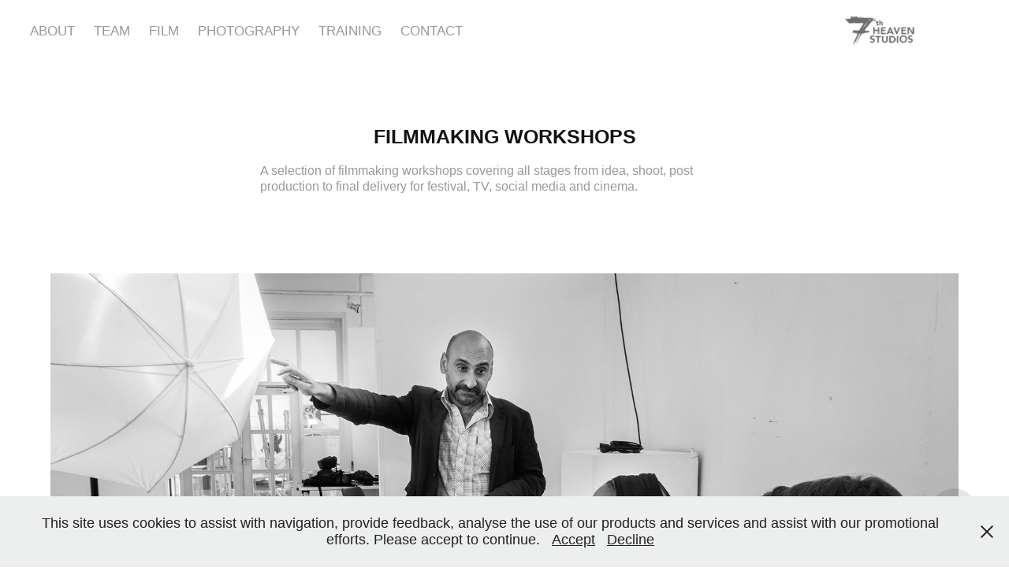

--- FILE ---
content_type: text/html; charset=utf-8
request_url: https://7thheavenstudios.com/filmmaking-workshops
body_size: 6265
content:
<!DOCTYPE HTML>
<html lang="en-US">
<head>
  <meta charset="UTF-8" />
  <meta name="viewport" content="width=device-width, initial-scale=1" />
      <meta name="keywords"  content="Adobe Portfolio" />
      <meta name="description"  content="A selection of filmmaking workshops covering all stages from idea, shoot, post production to final delivery for festival, TV, social media and cinema. " />
      <meta name="twitter:card"  content="summary_large_image" />
      <meta name="twitter:site"  content="@AdobePortfolio" />
      <meta  property="og:title" content="7th Heaven Studios - Filmmaking Workshops" />
      <meta  property="og:description" content="A selection of filmmaking workshops covering all stages from idea, shoot, post production to final delivery for festival, TV, social media and cinema. " />
      <meta  property="og:image" content="https://cdn.myportfolio.com/0f3c47417bb6d3dd3e85225b94d977fa/cce69bf7-a483-4464-8ee6-b5ec153af4af_rwc_0x0x1591x1499x1591.jpg?h=505554ef5298e4d9caae193773b72d93" />
        <link rel="icon" href="https://cdn.myportfolio.com/0f3c47417bb6d3dd3e85225b94d977fa/aebf864e-db7c-40f2-95b6-2b42b6c030d7_carw_1x1x32.jpg?h=3aa8956eb7a19c3c9071026397d50ec4" />
        <link rel="apple-touch-icon" href="https://cdn.myportfolio.com/0f3c47417bb6d3dd3e85225b94d977fa/3424b865-1c53-49d6-b3a8-567e101b61c7_carw_1x1x180.jpg?h=3d73d68e5ebfb13c4edb0192505f2cb6" />
      <link rel="stylesheet" href="/dist/css/main.css" type="text/css" />
      <link rel="stylesheet" href="https://cdn.myportfolio.com/0f3c47417bb6d3dd3e85225b94d977fa/717829a48b5fad64747b7bf2f577ae731743001000.css?h=722b1a87ac8a08a1d8e08e5834e9515e" type="text/css" />
    <link rel="canonical" href="https://7thheavenstudios.com/filmmaking-workshops" />
      <title>7th Heaven Studios - Filmmaking Workshops</title>
    <script type="text/javascript" src="//use.typekit.net/ik/[base64].js?cb=35f77bfb8b50944859ea3d3804e7194e7a3173fb" async onload="
    try {
      window.Typekit.load();
    } catch (e) {
      console.warn('Typekit not loaded.');
    }
    "></script>
</head>
  <body class="transition-enabled">  <div class='page-background-video page-background-video-with-panel'>
  </div>
  <div class="js-responsive-nav">
    <div class="responsive-nav">
      <div class="close-responsive-click-area js-close-responsive-nav">
        <div class="close-responsive-button"></div>
      </div>
          <nav class="nav-container" data-hover-hint="nav" data-hover-hint-placement="bottom-start">
      <div class="page-title">
        <a href="/about" >ABOUT</a>
      </div>
                <div class="gallery-title"><a href="/expertise" >TEAM</a></div>
                <div class="gallery-title"><a href="/showcase-selected-film-projects" >FILM</a></div>
                <div class="gallery-title"><a href="/showcase-selected-photography-projects" >PHOTOGRAPHY</a></div>
                <div class="gallery-title"><a href="/training" >TRAINING</a></div>
      <div class="page-title">
        <a href="/contact" >CONTACT</a>
      </div>
          </nav>
    </div>
  </div>
    <header class="site-header js-site-header  js-fixed-nav" data-context="theme.nav" data-hover-hint="nav" data-hover-hint-placement="top-start">
        <nav class="nav-container" data-hover-hint="nav" data-hover-hint-placement="bottom-start">
      <div class="page-title">
        <a href="/about" >ABOUT</a>
      </div>
                <div class="gallery-title"><a href="/expertise" >TEAM</a></div>
                <div class="gallery-title"><a href="/showcase-selected-film-projects" >FILM</a></div>
                <div class="gallery-title"><a href="/showcase-selected-photography-projects" >PHOTOGRAPHY</a></div>
                <div class="gallery-title"><a href="/training" >TRAINING</a></div>
      <div class="page-title">
        <a href="/contact" >CONTACT</a>
      </div>
        </nav>
        <div class="logo-wrap" data-context="theme.logo.header" data-hover-hint="logo" data-hover-hint-placement="bottom-start">
          <div class="logo e2e-site-logo-text logo-image  ">
    <a href="/about" class="image-normal image-link">
      <img src="https://cdn.myportfolio.com/0f3c47417bb6d3dd3e85225b94d977fa/bdfbd1a3-78c9-468e-86f0-f67c57f57f91_rwc_0x0x722x446x4096.png?h=89758fa68d593a8f8e330f0f881a4f32" alt="7th Heaven Studios">
    </a>
          </div>
        </div>
        <div class="hamburger-click-area js-hamburger">
          <div class="hamburger">
            <i></i>
            <i></i>
            <i></i>
          </div>
        </div>
    </header>
    <div class="header-placeholder"></div>
  <div class="site-wrap cfix js-site-wrap">
    <div class="site-container">
      <div class="site-content e2e-site-content">
        <main>
  <div class="page-container" data-context="page.page.container" data-hover-hint="pageContainer">
    <section class="page standard-modules">
        <header class="page-header content" data-context="pages" data-identity="id:p5c25606420ab9885a599deffc0b8b9d997861097e9d00029f06b5" data-hover-hint="pageHeader" data-hover-hint-id="p5c25606420ab9885a599deffc0b8b9d997861097e9d00029f06b5">
            <h1 class="title preserve-whitespace e2e-site-logo-text">Filmmaking Workshops</h1>
            <p class="description">A selection of filmmaking workshops covering all stages from idea, shoot, post production to final delivery for festival, TV, social media and cinema. </p>
        </header>
      <div class="page-content js-page-content" data-context="pages" data-identity="id:p5c25606420ab9885a599deffc0b8b9d997861097e9d00029f06b5">
        <div id="project-canvas" class="js-project-modules modules content">
          <div id="project-modules">
              
              <div class="project-module module image project-module-image js-js-project-module" >

  

  
     <div class="js-lightbox" data-src="https://cdn.myportfolio.com/0f3c47417bb6d3dd3e85225b94d977fa/abc93280-9e39-4e06-bcea-9d621e6bc5b1.jpg?h=0fcc17e5eab08e7684818302017d7450">
           <img
             class="js-lazy e2e-site-project-module-image"
             src="[data-uri]"
             data-src="https://cdn.myportfolio.com/0f3c47417bb6d3dd3e85225b94d977fa/abc93280-9e39-4e06-bcea-9d621e6bc5b1_rw_3840.jpg?h=c4bae32ef149752e1bc71452aada1b19"
             data-srcset="https://cdn.myportfolio.com/0f3c47417bb6d3dd3e85225b94d977fa/abc93280-9e39-4e06-bcea-9d621e6bc5b1_rw_600.jpg?h=82653ee27b7a9bb640564c2ff7c9b8a8 600w,https://cdn.myportfolio.com/0f3c47417bb6d3dd3e85225b94d977fa/abc93280-9e39-4e06-bcea-9d621e6bc5b1_rw_1200.jpg?h=1c7495c02edc485e0d9bbad57e9f4e96 1200w,https://cdn.myportfolio.com/0f3c47417bb6d3dd3e85225b94d977fa/abc93280-9e39-4e06-bcea-9d621e6bc5b1_rw_1920.jpg?h=c2753c165b31b60dcc175ec390f201ac 1920w,https://cdn.myportfolio.com/0f3c47417bb6d3dd3e85225b94d977fa/abc93280-9e39-4e06-bcea-9d621e6bc5b1_rw_3840.jpg?h=c4bae32ef149752e1bc71452aada1b19 3840w,"
             data-sizes="(max-width: 3840px) 100vw, 3840px"
             width="3840"
             height="0"
             style="padding-bottom: 69.67%; background: rgba(0, 0, 0, 0.03)"
             
           >
     </div>
  

</div>

              
              
              
              
              
              
              
              
              
              
              
              
              
              <div class="project-module module text project-module-text align-center js-project-module e2e-site-project-module-text" style="padding-top: 20px;
padding-bottom: 20px;
">
  <div class="rich-text js-text-editable module-text"><div>A selection of filmmaking workshops available at 3 different levels of expertise; beginners, intermediate and advanced and are designed to help filmmakers at any level to improve their skills &amp; techniques. They usually take place at various locations in and around Greater London, however some can be hosted at your institution or chosen venue elsewhere around the country &amp; abroad. Originally designed as full day, evenings and weekend workshops and courses, they are now available for film and photographic clubs and societies, universities and colleges and can easily be adapted for other audiences.<br></div></div>
</div>

              
              
              
              
              
              
              
              
              
              <div class="project-module module text project-module-text align- js-project-module e2e-site-project-module-text">
  <div class="rich-text js-text-editable module-text"><div style="text-align:center;"><a href="https://www.7thheavenstudios.com/contact" target="_blank"><span class="bold"><span style="color:#E9793E;" class="texteditor-inline-color"><span style="font-size:20px;" class="texteditor-inline-fontsize">FOR FURTHER ENQUIRIES CLICK HERE</span></span></span></a><br></div></div>
</div>

              
              
              
              
              
              <div class="project-module module image project-module-image js-js-project-module" >

  

  
     <div class="js-lightbox" data-src="https://cdn.myportfolio.com/0f3c47417bb6d3dd3e85225b94d977fa/2eaa1f46-ba51-4f0a-b34b-95ea6db6d332.jpg?h=d3417b7f11c1f226ef77c9686170a63b">
           <img
             class="js-lazy e2e-site-project-module-image"
             src="[data-uri]"
             data-src="https://cdn.myportfolio.com/0f3c47417bb6d3dd3e85225b94d977fa/2eaa1f46-ba51-4f0a-b34b-95ea6db6d332_rw_3840.jpg?h=3f0f62c57e19f5f96500c3f3dc0eacd1"
             data-srcset="https://cdn.myportfolio.com/0f3c47417bb6d3dd3e85225b94d977fa/2eaa1f46-ba51-4f0a-b34b-95ea6db6d332_rw_600.jpg?h=c0ac7da031e40538789e1ca9f8fe22bb 600w,https://cdn.myportfolio.com/0f3c47417bb6d3dd3e85225b94d977fa/2eaa1f46-ba51-4f0a-b34b-95ea6db6d332_rw_1200.jpg?h=22a9dffc74b199dcd7b0374df29bd7f7 1200w,https://cdn.myportfolio.com/0f3c47417bb6d3dd3e85225b94d977fa/2eaa1f46-ba51-4f0a-b34b-95ea6db6d332_rw_1920.jpg?h=03e18909297ee86cdf01925173f5f603 1920w,https://cdn.myportfolio.com/0f3c47417bb6d3dd3e85225b94d977fa/2eaa1f46-ba51-4f0a-b34b-95ea6db6d332_rw_3840.jpg?h=3f0f62c57e19f5f96500c3f3dc0eacd1 3840w,"
             data-sizes="(max-width: 3840px) 100vw, 3840px"
             width="3840"
             height="0"
             style="padding-bottom: 61.67%; background: rgba(0, 0, 0, 0.03)"
             
           >
     </div>
  

</div>

              
              
              
              
              
              
              
              
              
              <div class="project-module module image project-module-image js-js-project-module" >

  

  
     <div class="js-lightbox" data-src="https://cdn.myportfolio.com/0f3c47417bb6d3dd3e85225b94d977fa/69fb5fab-4d8b-4bf9-91fe-10c6a23dbd30.jpg?h=2af3a1d3f203c96ebffdeda822461feb">
           <img
             class="js-lazy e2e-site-project-module-image"
             src="[data-uri]"
             data-src="https://cdn.myportfolio.com/0f3c47417bb6d3dd3e85225b94d977fa/69fb5fab-4d8b-4bf9-91fe-10c6a23dbd30_rw_3840.jpg?h=39c04262452cd1a81164205ec0725d6c"
             data-srcset="https://cdn.myportfolio.com/0f3c47417bb6d3dd3e85225b94d977fa/69fb5fab-4d8b-4bf9-91fe-10c6a23dbd30_rw_600.jpg?h=655925f1aaca0e6a3faac95d38faecd3 600w,https://cdn.myportfolio.com/0f3c47417bb6d3dd3e85225b94d977fa/69fb5fab-4d8b-4bf9-91fe-10c6a23dbd30_rw_1200.jpg?h=3dc19d2a7b18455cf5adba9991128798 1200w,https://cdn.myportfolio.com/0f3c47417bb6d3dd3e85225b94d977fa/69fb5fab-4d8b-4bf9-91fe-10c6a23dbd30_rw_1920.jpg?h=f5b6f3f805c775a445e1faad063edb43 1920w,https://cdn.myportfolio.com/0f3c47417bb6d3dd3e85225b94d977fa/69fb5fab-4d8b-4bf9-91fe-10c6a23dbd30_rw_3840.jpg?h=39c04262452cd1a81164205ec0725d6c 3840w,"
             data-sizes="(max-width: 3840px) 100vw, 3840px"
             width="3840"
             height="0"
             style="padding-bottom: 62.5%; background: rgba(0, 0, 0, 0.03)"
             
           >
     </div>
  

</div>

              
              
              
              
              
              
              
              
              
              <div class="project-module module image project-module-image js-js-project-module" >

  

  
     <div class="js-lightbox" data-src="https://cdn.myportfolio.com/0f3c47417bb6d3dd3e85225b94d977fa/ad8d10d6-a237-4d63-a1e7-650ef037bb57.jpg?h=3a8c79e58523499f22b98ddc83394807">
           <img
             class="js-lazy e2e-site-project-module-image"
             src="[data-uri]"
             data-src="https://cdn.myportfolio.com/0f3c47417bb6d3dd3e85225b94d977fa/ad8d10d6-a237-4d63-a1e7-650ef037bb57_rw_3840.jpg?h=481c2d2d661f5cdf8badf62701f4e315"
             data-srcset="https://cdn.myportfolio.com/0f3c47417bb6d3dd3e85225b94d977fa/ad8d10d6-a237-4d63-a1e7-650ef037bb57_rw_600.jpg?h=7d6565f5b561e3db4fcf6a3b25eb3c31 600w,https://cdn.myportfolio.com/0f3c47417bb6d3dd3e85225b94d977fa/ad8d10d6-a237-4d63-a1e7-650ef037bb57_rw_1200.jpg?h=8fa7268751156b12a96d9e517e4f66e4 1200w,https://cdn.myportfolio.com/0f3c47417bb6d3dd3e85225b94d977fa/ad8d10d6-a237-4d63-a1e7-650ef037bb57_rw_1920.jpg?h=b0b0335d382112b17a09eee7fe613837 1920w,https://cdn.myportfolio.com/0f3c47417bb6d3dd3e85225b94d977fa/ad8d10d6-a237-4d63-a1e7-650ef037bb57_rw_3840.jpg?h=481c2d2d661f5cdf8badf62701f4e315 3840w,"
             data-sizes="(max-width: 3840px) 100vw, 3840px"
             width="3840"
             height="0"
             style="padding-bottom: 89.33%; background: rgba(0, 0, 0, 0.03)"
             
           >
     </div>
  

</div>

              
              
              
              
              
              
              
              
              
              <div class="project-module module image project-module-image js-js-project-module" >

  

  
     <div class="js-lightbox" data-src="https://cdn.myportfolio.com/0f3c47417bb6d3dd3e85225b94d977fa/2d9c88ca-b556-4175-84ba-ef5f634f4556.jpg?h=9ff3c7e8fbb68b64c5b5e18de6143b96">
           <img
             class="js-lazy e2e-site-project-module-image"
             src="[data-uri]"
             data-src="https://cdn.myportfolio.com/0f3c47417bb6d3dd3e85225b94d977fa/2d9c88ca-b556-4175-84ba-ef5f634f4556_rw_3840.jpg?h=3601a825a2da0065e1b258685ca4a5e1"
             data-srcset="https://cdn.myportfolio.com/0f3c47417bb6d3dd3e85225b94d977fa/2d9c88ca-b556-4175-84ba-ef5f634f4556_rw_600.jpg?h=7fd1ed64cb89bfa4cf73454c38b3f7d8 600w,https://cdn.myportfolio.com/0f3c47417bb6d3dd3e85225b94d977fa/2d9c88ca-b556-4175-84ba-ef5f634f4556_rw_1200.jpg?h=48f832a438cd3e8068d27966be038755 1200w,https://cdn.myportfolio.com/0f3c47417bb6d3dd3e85225b94d977fa/2d9c88ca-b556-4175-84ba-ef5f634f4556_rw_1920.jpg?h=6739b19880859cd0fd8eafb948c72ead 1920w,https://cdn.myportfolio.com/0f3c47417bb6d3dd3e85225b94d977fa/2d9c88ca-b556-4175-84ba-ef5f634f4556_rw_3840.jpg?h=3601a825a2da0065e1b258685ca4a5e1 3840w,"
             data-sizes="(max-width: 3840px) 100vw, 3840px"
             width="3840"
             height="0"
             style="padding-bottom: 75.33%; background: rgba(0, 0, 0, 0.03)"
             
           >
     </div>
  

</div>

              
              
              
              
              
              
              
              
              
              <div class="project-module module image project-module-image js-js-project-module" >

  

  
     <div class="js-lightbox" data-src="https://cdn.myportfolio.com/0f3c47417bb6d3dd3e85225b94d977fa/4c330df9-c509-441a-a116-6f39b4168126.jpg?h=8543a413a8eb0e36716a8bac59423670">
           <img
             class="js-lazy e2e-site-project-module-image"
             src="[data-uri]"
             data-src="https://cdn.myportfolio.com/0f3c47417bb6d3dd3e85225b94d977fa/4c330df9-c509-441a-a116-6f39b4168126_rw_3840.jpg?h=98d55fb8f3ba49153b78602568ef6c73"
             data-srcset="https://cdn.myportfolio.com/0f3c47417bb6d3dd3e85225b94d977fa/4c330df9-c509-441a-a116-6f39b4168126_rw_600.jpg?h=67d34c79adb5be46858c350a730a2e51 600w,https://cdn.myportfolio.com/0f3c47417bb6d3dd3e85225b94d977fa/4c330df9-c509-441a-a116-6f39b4168126_rw_1200.jpg?h=59d705dd900f543b747efb6a7c862a1e 1200w,https://cdn.myportfolio.com/0f3c47417bb6d3dd3e85225b94d977fa/4c330df9-c509-441a-a116-6f39b4168126_rw_1920.jpg?h=2ffb41ddc1803ff21e5d206858015750 1920w,https://cdn.myportfolio.com/0f3c47417bb6d3dd3e85225b94d977fa/4c330df9-c509-441a-a116-6f39b4168126_rw_3840.jpg?h=98d55fb8f3ba49153b78602568ef6c73 3840w,"
             data-sizes="(max-width: 3840px) 100vw, 3840px"
             width="3840"
             height="0"
             style="padding-bottom: 71.33%; background: rgba(0, 0, 0, 0.03)"
             
           >
     </div>
  

</div>

              
              
              
              
              
              
              
              
              
              <div class="project-module module image project-module-image js-js-project-module" >

  

  
     <div class="js-lightbox" data-src="https://cdn.myportfolio.com/0f3c47417bb6d3dd3e85225b94d977fa/9510ad87-c928-49cd-915a-4ee355146643.jpg?h=bd84b8e5cec1f8d7ea6134ef908e637c">
           <img
             class="js-lazy e2e-site-project-module-image"
             src="[data-uri]"
             data-src="https://cdn.myportfolio.com/0f3c47417bb6d3dd3e85225b94d977fa/9510ad87-c928-49cd-915a-4ee355146643_rw_1920.jpg?h=9f804560d772fee88c2c2a7cff74db45"
             data-srcset="https://cdn.myportfolio.com/0f3c47417bb6d3dd3e85225b94d977fa/9510ad87-c928-49cd-915a-4ee355146643_rw_600.jpg?h=cc3d59dbf2cf0d2cfaa55e4a12130427 600w,https://cdn.myportfolio.com/0f3c47417bb6d3dd3e85225b94d977fa/9510ad87-c928-49cd-915a-4ee355146643_rw_1200.jpg?h=c31c071437efd67d711ea0bfd1c18d0e 1200w,https://cdn.myportfolio.com/0f3c47417bb6d3dd3e85225b94d977fa/9510ad87-c928-49cd-915a-4ee355146643_rw_1920.jpg?h=9f804560d772fee88c2c2a7cff74db45 1920w,"
             data-sizes="(max-width: 1920px) 100vw, 1920px"
             width="1920"
             height="0"
             style="padding-bottom: 80.33%; background: rgba(0, 0, 0, 0.03)"
             
           >
     </div>
  

</div>

              
              
              
              
              
              
              
              
              
              <div class="project-module module image project-module-image js-js-project-module" >

  

  
     <div class="js-lightbox" data-src="https://cdn.myportfolio.com/0f3c47417bb6d3dd3e85225b94d977fa/1250c952-bf23-4726-8773-9b6b0611a063.jpg?h=9ec9e9c914e04ef4cb16f2bddbfab58e">
           <img
             class="js-lazy e2e-site-project-module-image"
             src="[data-uri]"
             data-src="https://cdn.myportfolio.com/0f3c47417bb6d3dd3e85225b94d977fa/1250c952-bf23-4726-8773-9b6b0611a063_rw_3840.jpg?h=0ba95d4f4f3fb5bdc821749760c12135"
             data-srcset="https://cdn.myportfolio.com/0f3c47417bb6d3dd3e85225b94d977fa/1250c952-bf23-4726-8773-9b6b0611a063_rw_600.jpg?h=4b4cc2dfc0c4422e8027395bfc131abf 600w,https://cdn.myportfolio.com/0f3c47417bb6d3dd3e85225b94d977fa/1250c952-bf23-4726-8773-9b6b0611a063_rw_1200.jpg?h=66ef85a14b1b962bf80282d3de11cf27 1200w,https://cdn.myportfolio.com/0f3c47417bb6d3dd3e85225b94d977fa/1250c952-bf23-4726-8773-9b6b0611a063_rw_1920.jpg?h=750ea493d397b8a6588518e969a2909f 1920w,https://cdn.myportfolio.com/0f3c47417bb6d3dd3e85225b94d977fa/1250c952-bf23-4726-8773-9b6b0611a063_rw_3840.jpg?h=0ba95d4f4f3fb5bdc821749760c12135 3840w,"
             data-sizes="(max-width: 3840px) 100vw, 3840px"
             width="3840"
             height="0"
             style="padding-bottom: 39.5%; background: rgba(0, 0, 0, 0.03)"
             
           >
     </div>
  

</div>

              
              
              
              
              
              
              
              
              
              <div class="project-module module image project-module-image js-js-project-module" >

  

  
     <div class="js-lightbox" data-src="https://cdn.myportfolio.com/0f3c47417bb6d3dd3e85225b94d977fa/f9f6cddf-9a13-4cba-8726-b335661f76a7.jpg?h=6a5578fc33949cc509e274291f81406c">
           <img
             class="js-lazy e2e-site-project-module-image"
             src="[data-uri]"
             data-src="https://cdn.myportfolio.com/0f3c47417bb6d3dd3e85225b94d977fa/f9f6cddf-9a13-4cba-8726-b335661f76a7_rw_3840.jpg?h=a12be954554b9753e6833caeefb36f3e"
             data-srcset="https://cdn.myportfolio.com/0f3c47417bb6d3dd3e85225b94d977fa/f9f6cddf-9a13-4cba-8726-b335661f76a7_rw_600.jpg?h=7eab4a2454c0c0b37eaaad50f2649bdd 600w,https://cdn.myportfolio.com/0f3c47417bb6d3dd3e85225b94d977fa/f9f6cddf-9a13-4cba-8726-b335661f76a7_rw_1200.jpg?h=f833151960dc9791dc6f680567e9534e 1200w,https://cdn.myportfolio.com/0f3c47417bb6d3dd3e85225b94d977fa/f9f6cddf-9a13-4cba-8726-b335661f76a7_rw_1920.jpg?h=92ad5f71e163888fbbb5811fbb1fa8b8 1920w,https://cdn.myportfolio.com/0f3c47417bb6d3dd3e85225b94d977fa/f9f6cddf-9a13-4cba-8726-b335661f76a7_rw_3840.jpg?h=a12be954554b9753e6833caeefb36f3e 3840w,"
             data-sizes="(max-width: 3840px) 100vw, 3840px"
             width="3840"
             height="0"
             style="padding-bottom: 80.33%; background: rgba(0, 0, 0, 0.03)"
             
           >
     </div>
  

</div>

              
              
              
              
              
              
              
              
          </div>
        </div>
      </div>
    </section>
        <section class="back-to-top" data-hover-hint="backToTop">
          <a href="#"><span class="arrow">&uarr;</span><span class="preserve-whitespace">Back to Top</span></a>
        </section>
        <a class="back-to-top-fixed js-back-to-top back-to-top-fixed-with-panel" data-hover-hint="backToTop" data-hover-hint-placement="top-start" href="#">
          <svg version="1.1" id="Layer_1" xmlns="http://www.w3.org/2000/svg" xmlns:xlink="http://www.w3.org/1999/xlink" x="0px" y="0px"
           viewBox="0 0 26 26" style="enable-background:new 0 0 26 26;" xml:space="preserve" class="icon icon-back-to-top">
          <g>
            <path d="M13.8,1.3L21.6,9c0.1,0.1,0.1,0.3,0.2,0.4c0.1,0.1,0.1,0.3,0.1,0.4s0,0.3-0.1,0.4c-0.1,0.1-0.1,0.3-0.3,0.4
              c-0.1,0.1-0.2,0.2-0.4,0.3c-0.2,0.1-0.3,0.1-0.4,0.1c-0.1,0-0.3,0-0.4-0.1c-0.2-0.1-0.3-0.2-0.4-0.3L14.2,5l0,19.1
              c0,0.2-0.1,0.3-0.1,0.5c0,0.1-0.1,0.3-0.3,0.4c-0.1,0.1-0.2,0.2-0.4,0.3c-0.1,0.1-0.3,0.1-0.5,0.1c-0.1,0-0.3,0-0.4-0.1
              c-0.1-0.1-0.3-0.1-0.4-0.3c-0.1-0.1-0.2-0.2-0.3-0.4c-0.1-0.1-0.1-0.3-0.1-0.5l0-19.1l-5.7,5.7C6,10.8,5.8,10.9,5.7,11
              c-0.1,0.1-0.3,0.1-0.4,0.1c-0.2,0-0.3,0-0.4-0.1c-0.1-0.1-0.3-0.2-0.4-0.3c-0.1-0.1-0.1-0.2-0.2-0.4C4.1,10.2,4,10.1,4.1,9.9
              c0-0.1,0-0.3,0.1-0.4c0-0.1,0.1-0.3,0.3-0.4l7.7-7.8c0.1,0,0.2-0.1,0.2-0.1c0,0,0.1-0.1,0.2-0.1c0.1,0,0.2,0,0.2-0.1
              c0.1,0,0.1,0,0.2,0c0,0,0.1,0,0.2,0c0.1,0,0.2,0,0.2,0.1c0.1,0,0.1,0.1,0.2,0.1C13.7,1.2,13.8,1.2,13.8,1.3z"/>
          </g>
          </svg>
        </a>
  </div>
              <footer class="site-footer" data-hover-hint="footer">
                  <div class="social pf-footer-social" data-context="theme.footer" data-hover-hint="footerSocialIcons">
                    <ul>
                            <li>
                              <a href="https://www.behance.net/7thHeaven" target="_blank">
                                <svg id="Layer_1" data-name="Layer 1" xmlns="http://www.w3.org/2000/svg" viewBox="0 0 30 24" class="icon"><path id="path-1" d="M18.83,14.38a2.78,2.78,0,0,0,.65,1.9,2.31,2.31,0,0,0,1.7.59,2.31,2.31,0,0,0,1.38-.41,1.79,1.79,0,0,0,.71-0.87h2.31a4.48,4.48,0,0,1-1.71,2.53,5,5,0,0,1-2.78.76,5.53,5.53,0,0,1-2-.37,4.34,4.34,0,0,1-1.55-1,4.77,4.77,0,0,1-1-1.63,6.29,6.29,0,0,1,0-4.13,4.83,4.83,0,0,1,1-1.64A4.64,4.64,0,0,1,19.09,9a4.86,4.86,0,0,1,2-.4A4.5,4.5,0,0,1,23.21,9a4.36,4.36,0,0,1,1.5,1.3,5.39,5.39,0,0,1,.84,1.86,7,7,0,0,1,.18,2.18h-6.9Zm3.67-3.24A1.94,1.94,0,0,0,21,10.6a2.26,2.26,0,0,0-1,.22,2,2,0,0,0-.66.54,1.94,1.94,0,0,0-.35.69,3.47,3.47,0,0,0-.12.65h4.29A2.75,2.75,0,0,0,22.5,11.14ZM18.29,6h5.36V7.35H18.29V6ZM13.89,17.7a4.4,4.4,0,0,1-1.51.7,6.44,6.44,0,0,1-1.73.22H4.24V5.12h6.24a7.7,7.7,0,0,1,1.73.17,3.67,3.67,0,0,1,1.33.56,2.6,2.6,0,0,1,.86,1,3.74,3.74,0,0,1,.3,1.58,3,3,0,0,1-.46,1.7,3.33,3.33,0,0,1-1.35,1.12,3.19,3.19,0,0,1,1.82,1.26,3.79,3.79,0,0,1,.59,2.17,3.79,3.79,0,0,1-.39,1.77A3.24,3.24,0,0,1,13.89,17.7ZM11.72,8.19a1.25,1.25,0,0,0-.45-0.47,1.88,1.88,0,0,0-.64-0.24,5.5,5.5,0,0,0-.76-0.05H7.16v3.16h3a2,2,0,0,0,1.28-.38A1.43,1.43,0,0,0,11.89,9,1.73,1.73,0,0,0,11.72,8.19ZM11.84,13a2.39,2.39,0,0,0-1.52-.45H7.16v3.73h3.11a3.61,3.61,0,0,0,.82-0.09A2,2,0,0,0,11.77,16a1.39,1.39,0,0,0,.47-0.54,1.85,1.85,0,0,0,.17-0.88A1.77,1.77,0,0,0,11.84,13Z"/></svg>
                              </a>
                            </li>
                            <li>
                              <a href="https://www.facebook.com/7thHeavenStudios" target="_blank">
                                <svg xmlns="http://www.w3.org/2000/svg" xmlns:xlink="http://www.w3.org/1999/xlink" version="1.1" x="0px" y="0px" viewBox="0 0 30 24" xml:space="preserve" class="icon"><path d="M16.21 20h-3.26v-8h-1.63V9.24h1.63V7.59c0-2.25 0.92-3.59 3.53-3.59h2.17v2.76H17.3 c-1.02 0-1.08 0.39-1.08 1.11l0 1.38h2.46L18.38 12h-2.17V20z"/></svg>
                              </a>
                            </li>
                    </ul>
                  </div>
                <div class="footer-text">
                  © Seventh Heaven Productions Ltd - All Rights Reserved
                </div>
              </footer>
        </main>
      </div>
    </div>
  </div>
  <div class="cookie-banner js-cookie-banner">
    <p>This site uses cookies to assist with navigation, provide feedback, analyse the use of our products and services and assist with our promotional efforts. Please accept to continue.
      <a class="consent-link" href="#">Accept</a>
      <a class="decline-link" href="#">Decline</a>
    </p>
    <svg xmlns="http://www.w3.org/2000/svg" viewBox="-6458 -2604 16 16" class='close-btn'>
      <g id="Group_1479" data-name="Group 1479" transform="translate(-8281.367 -3556.368)">
        <rect id="Rectangle_6401" data-name="Rectangle 6401" class="stroke" width="1.968" height="20.66" transform="translate(1823.367 953.759) rotate(-45)"/>
        <rect id="Rectangle_6402" data-name="Rectangle 6402" class="stroke" width="1.968" height="20.66" transform="translate(1824.758 968.368) rotate(-135)"/>
      </g>
    </svg>
  </div>
</body>
<script type="text/javascript">
  // fix for Safari's back/forward cache
  window.onpageshow = function(e) {
    if (e.persisted) { window.location.reload(); }
  };
</script>
  <script type="text/javascript">var __config__ = {"page_id":"p5c25606420ab9885a599deffc0b8b9d997861097e9d00029f06b5","theme":{"name":"lukas"},"pageTransition":true,"linkTransition":true,"disableDownload":true,"localizedValidationMessages":{"required":"This field is required","Email":"This field must be a valid email address"},"lightbox":{"enabled":true,"color":{"opacity":0.94,"hex":"#fff"}},"cookie_banner":{"enabled":true,"color":{"text":"#212121","bg":"#EDEEEE"}}};</script>
  <script type="text/javascript" src="/site/translations?cb=35f77bfb8b50944859ea3d3804e7194e7a3173fb"></script>
  <script type="text/javascript" src="/dist/js/main.js?cb=35f77bfb8b50944859ea3d3804e7194e7a3173fb"></script>
</html>
